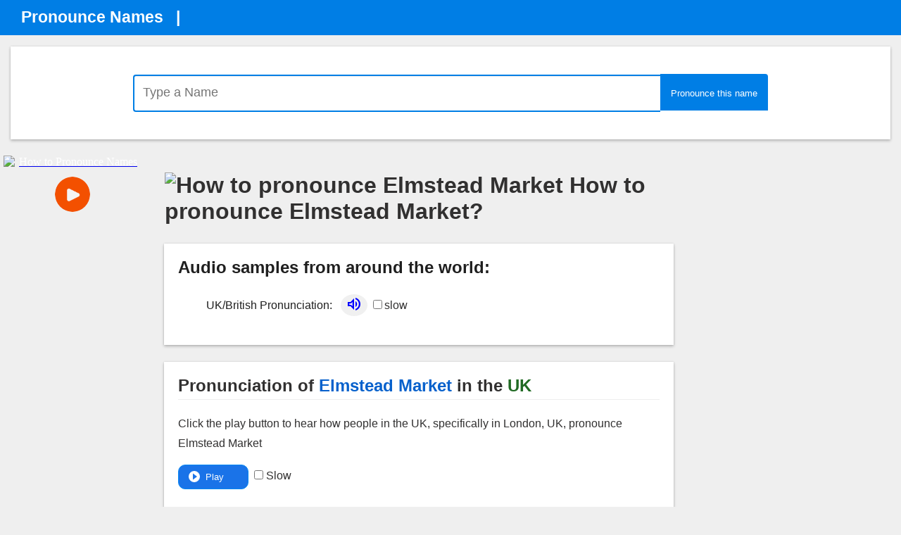

--- FILE ---
content_type: text/html; charset=utf-8
request_url: https://accounts.google.com/o/oauth2/postmessageRelay?parent=https%3A%2F%2Fwww.pronouncenames.com&jsh=m%3B%2F_%2Fscs%2Fabc-static%2F_%2Fjs%2Fk%3Dgapi.lb.en.2kN9-TZiXrM.O%2Fd%3D1%2Frs%3DAHpOoo_B4hu0FeWRuWHfxnZ3V0WubwN7Qw%2Fm%3D__features__
body_size: 162
content:
<!DOCTYPE html><html><head><title></title><meta http-equiv="content-type" content="text/html; charset=utf-8"><meta http-equiv="X-UA-Compatible" content="IE=edge"><meta name="viewport" content="width=device-width, initial-scale=1, minimum-scale=1, maximum-scale=1, user-scalable=0"><script src='https://ssl.gstatic.com/accounts/o/2580342461-postmessagerelay.js' nonce="5j5MUV1xbiSWb352RLFwrQ"></script></head><body><script type="text/javascript" src="https://apis.google.com/js/rpc:shindig_random.js?onload=init" nonce="5j5MUV1xbiSWb352RLFwrQ"></script></body></html>

--- FILE ---
content_type: text/html; charset=utf-8
request_url: https://www.google.com/recaptcha/api2/aframe
body_size: 264
content:
<!DOCTYPE HTML><html><head><meta http-equiv="content-type" content="text/html; charset=UTF-8"></head><body><script nonce="KwcAzrVpnppo0RetcfEdfQ">/** Anti-fraud and anti-abuse applications only. See google.com/recaptcha */ try{var clients={'sodar':'https://pagead2.googlesyndication.com/pagead/sodar?'};window.addEventListener("message",function(a){try{if(a.source===window.parent){var b=JSON.parse(a.data);var c=clients[b['id']];if(c){var d=document.createElement('img');d.src=c+b['params']+'&rc='+(localStorage.getItem("rc::a")?sessionStorage.getItem("rc::b"):"");window.document.body.appendChild(d);sessionStorage.setItem("rc::e",parseInt(sessionStorage.getItem("rc::e")||0)+1);localStorage.setItem("rc::h",'1769273632271');}}}catch(b){}});window.parent.postMessage("_grecaptcha_ready", "*");}catch(b){}</script></body></html>